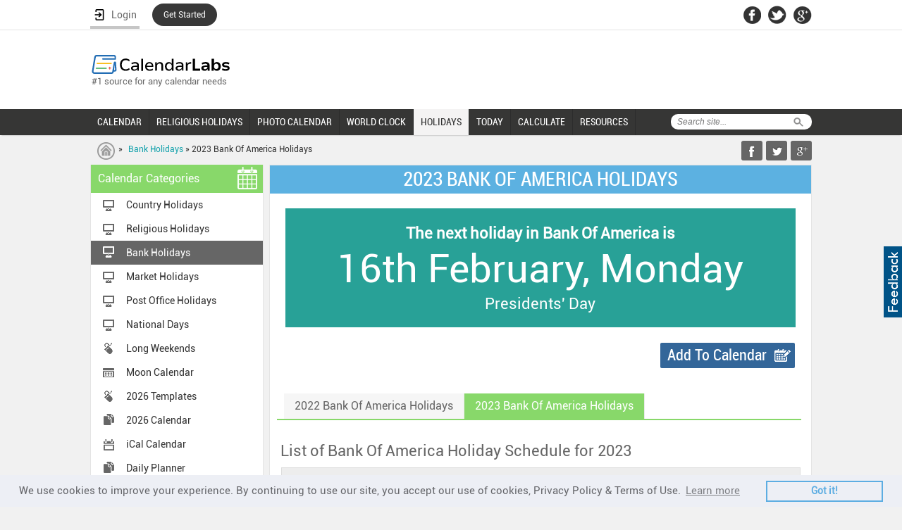

--- FILE ---
content_type: text/html; charset=UTF-8
request_url: https://www.calendarlabs.com/us/bank-of-america-holidays-2023/
body_size: 44010
content:
<!doctype html><html><head><meta name="viewport" content="width=device-width, initial-scale=1.0, maximum-scale=1.0, user-scalable=no" />
<title>Bank Of America Holidays in 2023</title>
<meta name="description" content="List of Bank Of America holidays or non working days for the year 2023.">
<link rel="canonical" href="https://www.calendarlabs.com/us/bank-of-america-holidays-2023/" /> 
<link rel="stylesheet" type="text/css" href="https://www.calendarlabs.com/css/style.css">
<!--[if IE]>
  <script type="text/javascript" src="https://www.calendarlabs.com/js/html5.js"></script>
<![endif]-->
</head>
<body>
<script>(function(w,d,s,l,i){w[l]=w[l]||[];w[l].push({'gtm.start': new Date().getTime(),event:'gtm.js'});var f=d.getElementsByTagName(s)[0], j=d.createElement(s),dl=l!='dataLayer'?'&l='+l:'';j.async=true;j.src= 'https://www.googletagmanager.com/gtm.js?id='+i+dl;f.parentNode.insertBefore(j,f);})(window,document,'script','dataLayer','GTM-PPB9J2W');</script>
<noscript><iframe src="https://www.googletagmanager.com/ns.html?id=GTM-PPB9J2W" height="0" width="0" style="display:none;visibility:hidden"></iframe></noscript><div id="page"> 
<div class="mobile-banner"><!-- gAd 320 -->
<script type="text/javascript">// <![CDATA[
function gAds(){
	(adsbygoogle = window.adsbygoogle || []).push({});
}
var width = window.innerWidth || document.documentElement.clientWidth;
if (width < 600) {
	document.write('<script async src="//pagead2.googlesyndication.com/pagead/js/adsbygoogle.js"><\/script>');
	document.write('<ins class="adsbygoogle" style="display:inline-block;width:320px;height:50px" data-ad-client="ca-pub-8541976882319229"      data-ad-slot="4803202079"></ins>');
	gAds();}
// ]]>
</script></div>
 <a href="/contact.php"><div style="position:absolute;float:right;right:0;top:350px;margin:0;padding:7px 3px;cursor:pointer;background-color:#005387;display:block;height:87px;width:20px;z-index:10000"><div style="margin:0;padding:0;width:20px;height:87px;background-image:url(/images/feedback.png)"></div></div></a><header><div id="topnav"><div class="container"><div class="network"><ul> <style>
    .ac {
        display: flex;
        flex-wrap: nowrap;
        flex-direction: column;
        position: relative;
        padding-top:3px !important;
        z-index: 1;
    }

    .ac-details {
        position: absolute;
        width: 250px;
        background: #fff;
        top: 100%;
        box-shadow: 3px 3px 6px #747474;
        display: none;
        /* padding: 0px 40px 5px 5px; */
    }

    .ac-details dl dt {
        padding: 0px 5px 0px 7px;
        border-right: none;
        font-weight: 700;
        font-size: 12px;
        width: 95%;
        color: #000;
    }

    .ac-details dl dt:hover {
        background-color: #000;
        padding: 0px 5px 0px 7px;
        width: 95%;
        color: #fff;
        cursor: pointer;
    }

    .hr {
        width: 100%;
        border-bottom: 1px solid #ccc;

    }

    .ac:hover .ac-details {
        display: block;
    }

    .ac-details.dl {
        background-image: url('../images/user.png');
        background-repeat: no-repeat;
        background-position: 7px 7px;
        ;
    }

    .ac-details dl:hover {
        background-image: url('../images/user-b.png') !important;
        background-repeat: no-repeat !important;
        background-position: 7px 7px !important;
    }

    .ac a span {
        width: 100%;
        float: left;
        font-size: 16px;
        display: flex;
        justify-content: space-between;
        align-items: baseline;
    }
    }

    #bm {
        color: #629b4d;
    }

    .ac a {
        color: #000;
        font-family: inherit !important;
        
        /* padding: 0px 0px 0px 0px !important; */
        padding: 8px 0px 8px 0px!important;
        border:none !important;
        font-weight: inherit !important;
        /* width: 120% !important; */
        background-image: url('../images/user.png');
        background-repeat: no-repeat;
        background-position: 7px 7px;
        display:block;
    }

 

    .ac a:hover {
        background-image: url('../images/user-b.png') !important;
        background-repeat: no-repeat !important;
        background-position: 7px 7px !important;
        padding: 8px;
        color: #fff;
    }

    dt.logout {
        padding: 0px !important;
        padding-left: 7px !important;
        padding-right: 7px !important;
        color: #000;
    }

    dt.logout:hover {
        color: #fff;
    }

    .ac-details dl dt{
        border: none !important;
        /* padding: 8px 8px 8px 10px!important; */
        width: 95% !important;
    }
   
    header .container{
        overflow:unset !important;
    }
    li.started{
        background: #383838   !important;
        border: none  !important;
        padding: 0px  !important;
        border-radius: 99em  !important;
        border: 1px  !important;
        margin-top: 5px;
    }
    li.started a{
        border: none !important;
        color: #fff !important;
        padding: 9px 16px 9px  !important;
        font-size: 12px;
    }
    dt a{
        float:none !important;
    }
</style>
    <li>
        
        <a href="#" class="login" id="login" style="display: flex;width: 70px;justify-content: space-around;" onClick="redirect(event)">
        <img src="/accounts/assets/img/login.png" alt="Login User" >
        <span>Login</span>
    </a>
    </li>
    <li class="started">
        <a href="/registration/" >Get Started</a>
    </li>

<script>
  function redirect(event){
        event.preventDefault();
        debugger;
        document.cookie = "xpath="+btoa(window.location.pathname)+";path=/";
        document.cookie  = "_cl_h=Login;path=/";
        window.location.href = "/login/";
        
    }
    function getStarted(event){
        event.preventDefault();
        debugger;
        document.cookie = "xpath="+btoa(window.location.pathname)+";path=/";
        document.cookie  = "_cl_h=Join CalendarLabs;path=/";
        window.location.href = "/login/";
        
    }
    function signingOut(event){
        debugger;
        window.location.href = "/accounts/logout.php?redirect_to="+window.location.href;
    }
</script> </ul></div><div class="header-social"><ul><li><a href="https://facebook.com/CalendarLabs" class="fb-icon"></a></li><li><a href="https://twitter.com/calendarlabs" class="twitter-icon"></a></li><li><a href="https://plus.google.com/105197236504108476383" class="gplus-icon"></a></li></ul></div></div></div><div class="container"><div class="main-header"><div id="logo"><a href="/"><img src="https://www.calendarlabs.com/images/calendarlabs-logo.svg" alt="Logo" width=" " height=" "></a><p>#1 source for any calendar needs</p></div><div class="admain"><script type="text/javascript">var width=window.innerWidth||document.documentElement.clientWidth;730<=width&&document.write('<iframe src="/ads/adheaderLB.htm" width=728 height=90 title=ad longdesc=ad marginwidth=0 marginheight=0 hspace=0 vspace=0 frameborder=0 scrolling=no></iframe>')</script></div></div></div></header><nav><a href="#" class="toggle-push-left" id="drop"></a><div class="mobile-search-panel"><div class="search mobile-search"><form action="/search.php" id="cse-search-box"><div class="searchtab"><input type="hidden" name="cx" value="005086401675520838592:mxl7b94mnik"> <input type="hidden" name="cof" value="FORID:9"> <input type="hidden" name="ie" value="UTF-8"> <input type="text" name="q" placeholder="Search site..."></div><input type="submit" class="searchicon" name="sa" value="Search"></form></div><a href="#">Cancel</a></div><div class="serachresponsive"><input type="button" class="searchicon2" value=" "></div><div id="logoresponsivemob"><a href="/"><img src="https://www.calendarlabs.com/images/logo-mobile.png" alt="Logo" width=" " height=" "></a></div><div class="container"><div class="search"><form action="/search.php" id="cse-search-box"><div class="searchtab"><input type="hidden" name="cx" value="005086401675520838592:mxl7b94mnik"> <input type="hidden" name="cof" value="FORID:9"> <input type="hidden" name="ie" value="UTF-8"> <input type="text" name="q" placeholder="Search site..."></div><input type="submit" class="searchicon" name="sa" value="Search"></form></div><div class="menu drpdwn" style="display:none;width:68%;position:absolute;left:12px"><ul class="dropdown" style="display:block"><li style="width:auto"><a href="/calendar-templates/">CALENDAR</a></li><li style="width:auto"><a href="/holidays/religious/">RELIGIOUS HOLIDAYS</a></li><li style="width:auto"><a href="/photo-calendar.php?utm_source=calendarlabs&utm_medium=web&utm_campaign=top_nav">PHOTO CALENDAR</a></li><li style="width:auto" class="more remove"><a href="#"><span></span>MORE</a><ul class="sub_menu"><li style="width:auto"><a href="/time/">WORLD CLOCK</a></li><li style="width:auto"><a href="/holidays/">HOLIDAYS</a></li><li><a href="/today/">TODAY</a></li> <link rel="stylesheet" type="text/css" href="https://www.calendarlabs.com/css/ext-menu.css">
    <li class="ext sub-navigation blog-icon">    
        <a>CALCULATE</a>
        <div class="ext-details">          
            <ul>               
                <li id="ue"><a href="https://www.calendarlabs.com/working-days">Working Days</a></li>                                
                <li id="ue"><a href="https://www.calendarlabs.com/bank-working-days">Bank Buisness Days Calculator</a></li>                                
                <li id="ue"><a href="https://www.calendarlabs.com/market-business-days">Market Working Days Calculator</a></li>   
                <li id="ue"><a href="https://www.calendarlabs.com/post-office-working-days" style="line-height:18px">Post Office Business Days Calculator</a></li>   
                <li id="ue"><a href="https://www.calendarlabs.com/julian-date-converter">Julian Date Converter</a></li>   
                <li id="ue"><a href="https://www.calendarlabs.com/hebrew-date-converter">Hebrew Date Converter</a></li>   
                <li id="ue"><a href="https://www.calendarlabs.com/day-counter">Days Calculator</a></li>   
                <li id="ue"><a href="https://www.calendarlabs.com/date-calculator">Date Calculator</a></li>
                <li id="ue"><a href="https://www.calendarlabs.com/age-calculator">Age Calculator</a></li>   
            </ul>
        </div>      
    </li>

    <li class="ext sub-navigation blog-icon">
        <a href="/">RESOURCES</a>
        <div href="/" class="ext-details">          
            <ul>               
                <li id="ue"><a href="https://www.calendarlabs.com/calendars-at-work">Calendars At Work</a></li>                                
                <li id="ue"><a href="https://www.calendarlabs.com/couples-who-schedule-sex">Couples Who Schedule Sex</a></li>                                
                <li id="ue"><a href="https://www.calendarlabs.com/time-off-report">Time Off Report</a></li>
                <li id="ue"><a href="https://www.calendarlabs.com/working-during-holidays">Can We Afford a Day Off?</a></li>                                
            </ul>
        </div>      
    </li>
 </ul></li></ul></div><div class="searchresponsive2"><form action="/search.php" id="cse-search-box"><input type="hidden" name="cx" value="005086401675520838592:mxl7b94mnik"> <input type="hidden" name="cof" value="FORID:9"> <input type="hidden" name="ie" value="UTF-8"> <input type="text" name="q" class="search3" placeholder="Search site..."></form></div><div class="for-ie"><div class="menu1 push-menu-left push-mobile"><ul><li class="first home-icon"><a href="/"><strong>Home</strong></a></li><li class="sub-navigation calendar"><a href="#">Web Calendar</a><ul><li><a href="/online-calendar/">Online Calendar</a></li><li><a href="/astrology-calendar.php">Astrology Calendar</a></li><li><a href="/ical-calendar/">iCal Calendar</a></li><li><a href="/printable-calendar.php">Printable Calendar</a></li><li><a href="/pdf-calendar/">PDF Calendar</a></li><li><a href="/blank-calendar/">Blank Calendar</a></li></ul></li><li class="sub-navigation photo"><a href="#">Photo Calendar</a><ul><li><a href="/wallpaper/">Wallpaper</a></li><li><a href="/photo-calendar.php?utm_source=calendarlabs&utm_medium=mobile&utm_campaign=side_nav">Photo Calendar</a></li></ul></li><li class="sub-navigation religious-icon"><a href="#">Religious Calendar</a><ul><li><a href="/hindu-calendar">Hindu Festivals</a></li><li><a href="/christian-calendar">Christian Festivals</a></li><li><a href="/islamic-calendar">Islamic Festivals</a></li><li><a href="/jewish-calendar">Jewish Festivals</a></li><li><a href="/sikh-calendar">Sikh Festivals</a></li><li><a href="/buddhist-calendar">Buddhist Festivals</a></li></ul></li><li class="sub-navigation calendar"><a href="/calendar-templates/">Calendar Templates</a><ul><li><a href="/2026-calendar-templates">2026 Calendar</a></li><li><a href="/accounting-calendar/">Accounting Calendar</a></li><li><a href="/business-calendar/">Business Calendar</a></li><li><a href="/fiscal-calendar/">Fiscal Calendar</a></li><li><a href="/school-calendar/">School Calendar</a></li><li><a href="/julian-calendar/">Julian Calendar</a></li><li><a href="/family-calendar/">Family Calendar</a></li><li><a href="/daily-planner/">Daily Planner</a></li></ul></li><li class="icon local"><a href="/time/">World Clock</a></li><li class="sub-navigation holidays-icon"><a href="/holidays/">Holidays</a><ul><li><a href="/holidays/countries/">Country Holidays</a></li><li><a href="/holidays/countries/national-day/">National Holidays</a></li><li><a href="/bank-holidays/">Bank Holidays</a></li><li><a href="/market-holidays/">Market Holidays</a></li></ul></li><li class="icon calendar"><a href="/today/">Today</a></li> <!-- <link rel="stylesheet" type="text/css" href="/css/ext-menu.css"> -->
    <li class="ext sub-navigation blog-icon">    
        <a>Calculate</a>
        <!-- <div class="ext-details">           -->
            <ul>               
                <li id="ue"><a href="https://www.calendarlabs.com/working-days">Working Days</a></li>                                
                <li id="ue"><a href="https://www.calendarlabs.com/bank-working-days">Bank Buisness Days Calculator</a></li>                                
                <li id="ue"><a href="https://www.calendarlabs.com/market-business-days">Market Working Days Calculator</a></li>   
                <li id="ue"><a href="https://www.calendarlabs.com/post-office-working-days" style="line-height:18px">Post Office Business Days Calculator</a></li>   
                <li id="ue"><a href="https://www.calendarlabs.com/julian-date-converter">Julian Date Converter</a></li>   
                <li id="ue"><a href="https://www.calendarlabs.com/hebrew-date-converter">Hebrew Date Converter</a></li>   
                <li id="ue"><a href="https://www.calendarlabs.com/date-calculator">Date Calculator</a></li>   
                <li id="ue"><a href="https://www.calendarlabs.com/day-counter">Days Calculator</a></li>   
                <li id="ue"><a href="https://www.calendarlabs.com/date-calculator">Date Calculator</a></li>
                <li id="ue"><a href="https://www.calendarlabs.com/age-calculator">Age Calculator</a></li>   
            </ul>
        <!-- </div>       -->
    </li>
   
    <li class="ext sub-navigation blog-icon">
        <a href="/">Resources</a>
        <div href="/" class="ext-details">          
            <ul>               
                <li id="ue"><a href="https://www.calendarlabs.com/calendars-at-work">Calendars At Work</a></li>                                
                <li id="ue"><a href="https://www.calendarlabs.com/couples-who-schedule-sex">Couples Who Schedule Sex</a></li>                                
                <li id="ue"><a href="https://www.calendarlabs.com/time-off-report">Time Off Report</a></li>
                <li id="ue"><a href="https://www.calendarlabs.com/working-during-holidays">Can We Afford a Day Off?</a></li>                                
            </ul>
        </div>      
    </li>
 </ul></div></div><div class="menu mobile"><ul><li><a href="/calendar-templates/" >CALENDAR</a></li><li><a href="/holidays/religious/" >RELIGIOUS HOLIDAYS</a></li><li><a href="/photo-calendar.php?utm_source=calendarlabs&utm_medium=web&utm_campaign=top_nav" >PHOTO CALENDAR</a></li><li><a href="/time/" >WORLD CLOCK</a></li><li><a href="/holidays/" class="active">HOLIDAYS</a></li><li><a href="/today/" >TODAY</a></li> <link rel="stylesheet" type="text/css" href="https://www.calendarlabs.com/css/ext-menu.css">
    <li class="ext sub-navigation blog-icon">    
        <a>CALCULATE</a>
        <div class="ext-details">          
            <ul>               
                <li id="ue"><a href="https://www.calendarlabs.com/working-days">Working Days</a></li>                                
                <li id="ue"><a href="https://www.calendarlabs.com/bank-working-days">Bank Buisness Days Calculator</a></li>                                
                <li id="ue"><a href="https://www.calendarlabs.com/market-business-days">Market Working Days Calculator</a></li>   
                <li id="ue"><a href="https://www.calendarlabs.com/post-office-working-days" style="line-height:18px">Post Office Business Days Calculator</a></li>   
                <li id="ue"><a href="https://www.calendarlabs.com/julian-date-converter">Julian Date Converter</a></li>   
                <li id="ue"><a href="https://www.calendarlabs.com/hebrew-date-converter">Hebrew Date Converter</a></li>   
                <li id="ue"><a href="https://www.calendarlabs.com/day-counter">Days Calculator</a></li>   
                <li id="ue"><a href="https://www.calendarlabs.com/date-calculator">Date Calculator</a></li>
                <li id="ue"><a href="https://www.calendarlabs.com/age-calculator">Age Calculator</a></li>   
            </ul>
        </div>      
    </li>

    <li class="ext sub-navigation blog-icon">
        <a href="/">RESOURCES</a>
        <div href="/" class="ext-details">          
            <ul>               
                <li id="ue"><a href="https://www.calendarlabs.com/calendars-at-work">Calendars At Work</a></li>                                
                <li id="ue"><a href="https://www.calendarlabs.com/couples-who-schedule-sex">Couples Who Schedule Sex</a></li>                                
                <li id="ue"><a href="https://www.calendarlabs.com/time-off-report">Time Off Report</a></li>
                <li id="ue"><a href="https://www.calendarlabs.com/working-during-holidays">Can We Afford a Day Off?</a></li>                                
            </ul>
        </div>      
    </li>
 </ul></div></div></nav>    <div id="breadcrumb">
		<div class="container">
            <div class="breadcrumb-list"><p><a href="/" class="first-crumb"></a> &raquo; <a href="/bank-holidays/">Bank Holidays</a> &raquo; 2023 Bank Of America Holidays</p></div>
            <script language="javascript">function AddTo(s){wu=window.location.href;wt=document.title;if (s=='Favourites'){if (window.sidebar){window.sidebar.addPanel(wt,wu,"");}else if( window.external ){if(window.ActiveXObject){window.external.AddFavorite( wu,wt);}else{alert('Press ctrl+D to bookmark (Command+D for macs) after you click Ok');}}else if(window.opera && window.print){alert('Press ctrl+D to bookmark (Command+D for macs) after you click Ok');}else{alert('Press ctrl+D to bookmark (Command+D for macs) after you click Ok');}}else{u="/bm.php?s="+s+"&u="+encodeURIComponent(wu)+"&t="+encodeURIComponent(wt);w=window.open(u,'Social');}}</script><div class="addthis"><div class="share-buttons"> <ul> <li class="fb-share"><a href="javascript:AddTo('Facebook');"></a></li><li class="twitter-share"><a href="javascript:AddTo('Twitter');"></a></li><li class="gplus-share"><a href="javascript:AddTo('Googleplus');"></a></li></ul> </div></div></div>		</div>
    </div>
     <section>
    <div class="container">
         <aside>
            <!--Left Nav-->
    <div class="leftnav"> <h3>Calendar Categories<span class="calendar-icon"></span></h3> <ul> <li class="ic desktop"><a href="/holidays/countries/" >Country Holidays</a></li><li class="ic desktop"><a href="/holidays/religious/" >Religious Holidays</a></li><li class="ic desktop"><a href="/bank-holidays/" class="active">Bank Holidays</a></li><li class="ic desktop"><a href="/market-holidays/" >Market Holidays</a></li><li class="ic desktop"><a href="/usps-holidays-2026/" >Post Office Holidays</a></li><li class="ic desktop"><a href="/holidays/countries/national-day/" >National Days</a></li><li class="ic online"><a href="/long-weekend/" >Long Weekends</a></li><li class="ic custom"><a href="/calendars/moon-phases-calendar.php" >Moon Calendar</a></li><li class="ic online"><a href="/2023-calendar-templates" >2026 Templates</a></li><li class="ic template"><a href="/2026-calendar" >2026 Calendar</a></li><li class="ic ical"><a href="/ical-calendar-holidays.php" >iCal Calendar</a></li><li class="ic template"><a href="/daily-planner" >Daily Planner</a></li><li class="ic astrology"><a href="/astrology-calendar.php" >Astrology Calendar</a></li><li class="ic desktop"><a href="/wallpaper/" >Desktop Wallpaper</a></li><li class="ic blank"><a href="/blank-calendar/" >Blank Calendar</a></li><li class="ic custom"><a href="/calendars/free-custom-calendar.php" >Custom Calendar</a></li><li class="ic online"><a href="/online-calendar/" >Online Calendar</a></li><li class="ic pdf"><a href="/pdf-calendar" >PDF Calendar</a></li><li class="ic template"><a href="/word-calendar" >Word Calendar</a></li><li class="ic template"><a href="/excel-calendar" >Excel Calendar</a></li><li class="print-icon"><a href="/printable-calendar" >Printable Calendar</a></li><li class="ic photo"><a href="/photo-calendar.php" >Photo Calendar</a></li><li class="ic template"><a href="/family-calendar/" >Family Calendar</a></li><li class="ic template"><a href="/netflix-calendar/" >Netflix Calendar</a></li><li class="ic template"><a href="/2025-calendar" >2025 Calendar</a></li><li class="ic template"><a href="/2025-calendar-templates" >2025 Templates</a></li></ul> </div>
            <div class="widget4">
<script type="text/javascript">// <![CDATA[
function gAds(){
	(adsbygoogle = window.adsbygoogle || []).push({});
}
var width = window.innerWidth || document.documentElement.clientWidth;
if (width >= 980) {
	document.write('<script async src="//pagead2.googlesyndication.com/pagead/js/adsbygoogle.js"><\/script>');
	document.write('<ins class="adsbygoogle" style="display:inline-block;width:160px;height:600px" data-ad-client="ca-pub-8541976882319229"      data-ad-slot="9840730553"></ins>');
	gAds();}
// ]]>
</script>
</div>
            <div class="widget3">


	

<div align="center"><div align="center" style="width:180px;border:#000000 solid 1px;background:#FFFFFF;text-align:center;-moz-border-radius:6px;-webkit-border-radius:6px;"><table border="0" width="180px" style="border-collapse:collapse;"><tr><td align="center"><p style="margin-top:0in;margin-right:0in;margin-bottom:6px;margin-left:0in;line-height:115%;font-size:16.0pt;color:#000000;font-family:calibri,arial,helvetica,sans-serif;font-style:italic;font-weight:bold;">Quote of the Day</p></td></tr><tr><td height="137"><p style="margin-top:0in;margin-right:5px;margin-bottom:3px;margin-left:5px;line-height:115%;font-size: 12.0pt;font-family:calibri,arial,helvetica,sans-serif;color:#000000;font-style:italic;font-weight:bold;text-align:center;">&lsquo;&lsquo;The butterfly counts not months but moments, and has time enough.&rsquo;&rsquo;</p></td></tr><tr><td><p style="margin-top:0in;margin-right:3px;margin-left:0in;line-height:115%;font-size: 8.0pt;font-family:calibri,arial,helvetica,sans-serif;color:#000000;font-style:italic;font-weight:;" align="right">Rabindranath Tagore</p></td></tr><tr><td><p style="margin-top:0in;margin-right:3px;margin-left:0in;line-height:115%;font-size: 8.0pt;font-family:calibri,arial,helvetica,sans-serif;color:#000000;font-style:italic;font-weight:;" align="right" style="margin-bottom:5.0pt;">( 1861 - 1941 )</p></td></tr></table></div></div><a href="/calendars/web-content/free-quotes-widget.php?utm_source=calendarlabs&utm_medium=sidebar&utm_campaign=widget" class="widget-btn">Get This Widget</a>
</div>
                  </aside>
<div class="content">
    <h1 class="title">2023 BANK OF AMERICA HOLIDAYS</h1>
	<div class="own-calendar">
			 <!--<h2></h2>-->
		 <div class="mothly-calendar hindhu-calendar">
             <style>
        .highlighted_h{display:block;background-color: #28a197;color: #fff;text-align: center;margin: 1.5em .5em .5em .5em;padding: 1.75em 0.75em 1.25em;}
        .highlighted_h p {  padding: 0;  margin: 0;  font-weight: bold;  font-size: 22px;  line-height: 1;color: #fff;}
        .highlighted_h p em {  padding: 0;  padding-top: 0.2em;  padding-bottom: 0.1em;  font-size: 56px;  line-height: 1;  display: block;  }
        .highlighted_h p span {  padding-top: 6px;  padding-bottom: 4px;  font-size: 22px;  line-height: 1;  display: block;  }
    </style><div class='highlighted_h'><p>The next holiday in Bank Of America is</p><p><em>16th February, Monday</em><span>Presidents' Day</span></p></div>                      </div>
	</div>
    <div style='width:98%'><a class='primary-btn create-cal' href='https://www.calendarlabs.com/ical-calendar/ics/subscribe/599/Bank_Of_America_Holidays' style='float:right'>Add To Calendar</a></div>    <div class="block2">
        <span class="spacer"></span>
        <div id="tabber41" class="simpleTabs">
            <div id="tabMenu">
                <ul class="menu simpleTabsNavigation" id="tabnav">
                    <li><a href="/us/bank-of-america-holidays-2022/"><span>2022 Bank Of America Holidays</span></a></li><li><a href="/us/bank-of-america-holidays-2023/" class="active"><span>2023 Bank Of America Holidays</span></a></li><li><a href="/us/bank-of-america-holidays-2024/"><span>2024 Bank Of America Holidays</span></a></li><li><a href="/us/bank-of-america-holidays-2025/"><span>2025 Bank Of America Holidays</span></a></li><!--                    --><!--                    <li>--><!--</li>-->
<!--                    <li>--><!--</li>-->
                </ul>
            </div>
        </div>
        <span class="spacer"></span>
    </div>

    
        <style>
            .hlist_tab tr:hover,.hlist_tab>thead>tr>th{background-color:#ededed}
            .hlist_tab>tbody>tr>td>a,.hlist_tab>thead>tr>th{font-weight:700;color:#000}
            .hlist_tab>tbody>tr>td>a:hover{font-weight:700;color:#000;text-decoration: underline;}
            .hlist_tab{width:96%;margin:0 auto;border:1px solid #ddd;overflow:hidden}
            .hlist_tab tr{border-bottom:1px solid #ddd}.hlist_tab>tbody>tr>td{padding:12px}
            .hlist_tab>thead>tr>th{border-bottom:2px solid #ddd;padding:12px;text-align:left}
            .dt_nowrap{white-space:nowrap}.r1{background-color: #f9f9f9;}.mobile_text{display: none;}.pc{display: block;}
            @media (max-width: 479px) and (min-width: 180px){.mobile_text{display: block;}.pc{display: none;}}
    </style><div class="own-calendar heading"><h2>List of Bank Of America Holiday Schedule for 2023</h2></div>
    <table class="hlist_tab"><thead><tr><th>DAY</th><th>DATE</th><th>HOLIDAY</th></tr></thead><tbody><tr class="r0"><td><span class='pc'>Sunday</span><span class='mobile_text'>Sun</span></td><td class="dt_nowrap"><span class='pc'>Jan 01, 2023</span><span class='mobile_text'>Jan 01</span></td><td><a href="/holidays/us/new-years-day.php">New Year's Day</a></td></tr><tr class="r1"><td><span class='pc'>Monday</span><span class='mobile_text'>Mon</span></td><td class="dt_nowrap"><span class='pc'>Jan 02, 2023</span><span class='mobile_text'>Jan 02</span></td><td><a href="/holidays/us/new-years-day.php">New Year Holiday</a></td></tr><tr class="r0"><td><span class='pc'>Monday</span><span class='mobile_text'>Mon</span></td><td class="dt_nowrap"><span class='pc'>Jan 16, 2023</span><span class='mobile_text'>Jan 16</span></td><td><a href="/holidays/us/martin-luther-king-day.php">M L King Day</a></td></tr><tr class="r1"><td><span class='pc'>Monday</span><span class='mobile_text'>Mon</span></td><td class="dt_nowrap"><span class='pc'>Feb 20, 2023</span><span class='mobile_text'>Feb 20</span></td><td><a href="/holidays/us/presidents-day.php">Presidents' Day</a></td></tr><tr class="r0"><td><span class='pc'>Monday</span><span class='mobile_text'>Mon</span></td><td class="dt_nowrap"><span class='pc'>May 29, 2023</span><span class='mobile_text'>May 29</span></td><td><a href="/holidays/us/memorial-day.php">Memorial Day</a></td></tr><tr class="r1"><td><span class='pc'>Monday</span><span class='mobile_text'>Mon</span></td><td class="dt_nowrap"><span class='pc'>Jun 19, 2023</span><span class='mobile_text'>Jun 19</span></td><td><a href="/holidays/us/juneteenth.php">Juneteenth</a></td></tr><tr class="r0"><td><span class='pc'>Tuesday</span><span class='mobile_text'>Tue</span></td><td class="dt_nowrap"><span class='pc'>Jul 04, 2023</span><span class='mobile_text'>Jul 04</span></td><td><a href="/holidays/us/independence-day.php">Independence Day</a></td></tr><tr class="r1"><td><span class='pc'>Monday</span><span class='mobile_text'>Mon</span></td><td class="dt_nowrap"><span class='pc'>Sep 04, 2023</span><span class='mobile_text'>Sep 04</span></td><td><a href="/holidays/us/labor-day.php">Labor Day</a></td></tr><tr class="r0"><td><span class='pc'>Monday</span><span class='mobile_text'>Mon</span></td><td class="dt_nowrap"><span class='pc'>Oct 09, 2023</span><span class='mobile_text'>Oct 09</span></td><td><a href="/holidays/us/columbus-day.php">Columbus Day</a></td></tr><tr class="r1"><td><span class='pc'>Friday</span><span class='mobile_text'>Fri</span></td><td class="dt_nowrap"><span class='pc'>Nov 10, 2023</span><span class='mobile_text'>Nov 10</span></td><td><a href="/holidays/us/veterans-day.php">Veterans Day Holiday</a></td></tr><tr class="r0"><td><span class='pc'>Saturday</span><span class='mobile_text'>Sat</span></td><td class="dt_nowrap"><span class='pc'>Nov 11, 2023</span><span class='mobile_text'>Nov 11</span></td><td><a href="/holidays/us/veterans-day.php">Veterans Day</a></td></tr><tr class="r1"><td><span class='pc'>Thursday</span><span class='mobile_text'>Thu</span></td><td class="dt_nowrap"><span class='pc'>Nov 23, 2023</span><span class='mobile_text'>Nov 23</span></td><td><a href="/holidays/us/thanksgiving-day.php">Thanksgiving</a></td></tr><tr class="r0"><td><span class='pc'>Monday</span><span class='mobile_text'>Mon</span></td><td class="dt_nowrap"><span class='pc'>Dec 25, 2023</span><span class='mobile_text'>Dec 25</span></td><td><a href="/holidays/us/christmas.php">Christmas</a></td></tr></tbody></table>    <div class="own-calendar">
        <style>
        .tiles_area{position:relative;overflow:hidden}
        @media(min-width:600px) and (max-width:767px) { .tiles_area{left:10%} }
        @media(min-width:480px) and (max-width:599px) { .tiles_area{left:20%} }
        @media(min-width:320px) and (max-width:479px) { .tiles_area{left:10%} }
        .tiles_area .tiles{width:200px;float:left;font-size:.8em;border:1px solid #E8E8E8;margin:20px 0 0 24px}
        .tiles_area .photo{height:112px;border-bottom:1px solid #E8E8E8}
        .tiles .photo img{height:112px}
        line{height:1px;width:100%;background-color:#E8E8E8;float:left}
        .tiles h3{font-size:1.5em;color:#4C4C4C;margin-top:2px;padding:4px 0 2px 10px}
        .tiles h4{font-size:1.2em;padding:0 0 1px 9px;color:#6B6B6B;line-height:26px}
        .tiles .desc p{padding:5px;font-size:12px}
        </style><div class="holidays-calendar"><h2>Upcoming Bank Of America Holidays</h2><div class="tiles_area"><div class="tiles"><div class="photo"><a href="/holidays/us/presidents-day.php"><img src="/holidays/images/t/presidents-day.jpg" width="200" height="112" alt="Presidents' Day"></a></div><div class="desc"><a href="/holidays/us/presidents-day.php"><h3>Presidents' Day</h3></a><h4>Monday Feb 16, 2026</h4><line></line><p>The upcoming United States holiday Presidents' Day is in 27 days from today.</p></div></div><div class="tiles"><div class="photo"><a href="/holidays/us/memorial-day.php"><img src="/holidays/images/t/memorial-day.jpg" width="200" height="112" alt="Memorial Day"></a></div><div class="desc"><a href="/holidays/us/memorial-day.php"><h3>Memorial Day</h3></a><h4>Monday May 25, 2026</h4><line></line><p>The upcoming United States holiday Memorial Day is in 125 days from today.</p></div></div><div class="tiles"><div class="photo"><a href="/holidays/us/juneteenth-national-independence-day.php"><img src="/images/holidays/us-flag.gif" width="200" height="112" alt="Juneteenth National Independence Day"></a></div><div class="desc"><a href="/holidays/us/juneteenth-national-independence-day.php"><h3>Juneteenth National Independence Day</h3></a><h4>Friday Jun 19, 2026</h4><line></line><p>The upcoming United States holiday Juneteenth National Independence Day is in 150 days from today.</p></div></div></div></div>    </div>
	<div class="addhindhucal"><div class="hindu-ad"><script async src="https://pagead2.googlesyndication.com/pagead/js/adsbygoogle.js"></script>
<!-- CL-Top-LargeRectangle -->
<ins class="adsbygoogle"
     style="display:block"
     data-ad-client="ca-pub-8541976882319229"
     data-ad-slot="4352658853"
     data-ad-format="auto"
     data-full-width-responsive="true"></ins>
<script>
    (adsbygoogle = window.adsbygoogle || []).push({});
</script></div>
<!--          <div class="hindu-ad-responsive">-->
              <!--          </div>-->
	</div>
</div>
<div class="content content2">
    <div class="monthly-templates">
        <div class="block2"><div class="block3"><h2>Popular 2026 Bank Holidays</h2></div></div><div class="content-row content-links"><ul class="time-zones"><li><span class="time-icon">&nbsp;</span><div><a href="/us/amp-bank-holidays-2026/">2023 Amp Bank Holidays</a></div></li><li><span class="time-icon">&nbsp;</span><div><a href="/us/anz-bank-holidays-2026/">2023 Anz Bank Holidays</a></div></li><li><span class="time-icon">&nbsp;</span><div><a href="/us/bank-of-america-holidays-2026/">2023 Bank Of America Holidays</a></div></li><li><span class="time-icon">&nbsp;</span><div><a href="/us/bank-of-montreal-holidays-2026/">2023 Bank Of Montreal Holidays</a></div></li><li><span class="time-icon">&nbsp;</span><div><a href="/us/bankwest-bank-holidays-2026/">2023 Bankwest Bank Holidays</a></div></li><li><span class="time-icon">&nbsp;</span><div><a href="/us/barclays-bank-holidays-2026/">2023 Barclays Bank Holidays</a></div></li><li><span class="time-icon">&nbsp;</span><div><a href="/us/bendigo-bank-holidays-2026/">2023 Bendigo Bank Holidays</a></div></li><li><span class="time-icon">&nbsp;</span><div><a href="/us/boq-bank-holidays-2026/">2023 Boq Bank Holidays</a></div></li><li><span class="time-icon">&nbsp;</span><div><a href="/us/canadian-western-bank-holidays-2026/">2023 Canadian Western Bank Holidays</a></div></li><li><span class="time-icon">&nbsp;</span><div><a href="/us/capital-one-bank-holidays-2026/">2023 Capital One Bank Holidays</a></div></li><li><span class="time-icon">&nbsp;</span><div><a href="/us/cba-bank-holidays-2026/">2023 Cba Bank Holidays</a></div></li><li><span class="time-icon">&nbsp;</span><div><a href="/us/chase-bank-holidays-2026/">2023 Chase Bank Holidays</a></div></li><li><span class="time-icon">&nbsp;</span><div><a href="/us/cibc-bank-holidays-2026/">2023 Cibc Bank Holidays</a></div></li><li><span class="time-icon">&nbsp;</span><div><a href="/us/citibank-holidays-2026/">2023 Citibank Holidays</a></div></li><li><span class="time-icon">&nbsp;</span><div><a href="/us/clydesdale-bank-holidays-2026/">2023 Clydesdale Bank Holidays</a></div></li><li><span class="time-icon">&nbsp;</span><div><a href="/us/desjardins-bank-holidays-2026/">2023 Desjardins Bank Holidays</a></div></li><li><span class="time-icon">&nbsp;</span><div><a href="/us/hsbc-bank-holidays-2026/">2023 Hsbc Bank Holidays</a></div></li><li><span class="time-icon">&nbsp;</span><div><a href="/us/hsbc-canada-bank-holidays-2026/">2023 Hsbc Canada Bank Holidays</a></div></li><li><span class="time-icon">&nbsp;</span><div><a href="/us/hsbc-uk-bank-holidays-2026/">2023 Hsbc Uk Bank Holidays</a></div></li><li><span class="time-icon">&nbsp;</span><div><a href="/us/laurentian-bank-holidays-2026/">2023 Laurentian Bank Holidays</a></div></li><li><span class="time-icon">&nbsp;</span><div><a href="/us/lloyds-bank-holidays-2026/">2023 Lloyds Bank Holidays</a></div></li><li><span class="time-icon">&nbsp;</span><div><a href="/us/macquarie-bank-holidays-2026/">2023 Macquarie Bank Holidays</a></div></li><li><span class="time-icon">&nbsp;</span><div><a href="/us/nab-bank-holidays-2026/">2023 Nab Bank Holidays</a></div></li><li><span class="time-icon">&nbsp;</span><div><a href="/us/national-bank-holidays-2026/">2023 National Bank Holidays</a></div></li><li><span class="time-icon">&nbsp;</span><div><a href="/us/nationwide-bank-holidays-2026/">2023 Nationwide Bank Holidays</a></div></li><li><span class="time-icon">&nbsp;</span><div><a href="/us/natwest-bank-holidays-2026/">2023 Natwest Bank Holidays</a></div></li><li><span class="time-icon">&nbsp;</span><div><a href="/us/royal-bank-holidays-2026/">2023 Royal Bank Holidays</a></div></li><li><span class="time-icon">&nbsp;</span><div><a href="/us/royal-bank-of-scotland-holidays-2026/">2023 Royal Bank Of Scotland Holidays</a></div></li><li><span class="time-icon">&nbsp;</span><div><a href="/us/scotiabank-holidays-2026/">2023 Scotiabank Holidays</a></div></li><li><span class="time-icon">&nbsp;</span><div><a href="/us/suncorp-bank-holidays-2026/">2023 Suncorp Bank Holidays</a></div></li><li><span class="time-icon">&nbsp;</span><div><a href="/us/suntrust-bank-holidays-2026/">2023 Suntrust Bank Holidays</a></div></li><li><span class="time-icon">&nbsp;</span><div><a href="/us/td-bank-holidays-2026/">2023 Td Bank Holidays</a></div></li><li><span class="time-icon">&nbsp;</span><div><a href="/us/tsb-bank-holidays-2026/">2023 Tsb Bank Holidays</a></div></li><li><span class="time-icon">&nbsp;</span><div><a href="/us/wells-fargo-bank-holidays-2026/">2023 Wells Fargo Bank Holidays</a></div></li><li><span class="time-icon">&nbsp;</span><div><a href="/us/westpac-bank-holidays-2026/">2023 Westpac Bank Holidays</a></div></li><li><span class="time-icon">&nbsp;</span><div><a href="/us/yorkshire-bank-holidays-2026/">2023 Yorkshire Bank Holidays</a></div></li></ul></div><br>    </div>
</div>
<div class="services">
    <h2><span>2023 Bank Of America Holidays Service</span></h2>
    <p><p>Here is the list of holiday schedule for Bank Of America we have provided for your reference. Bank Of America will be closed or it is a non-working day. These non-working days may not be the date of the actual holidays, rather these days Bank Of America observes as the holiday. You can use the list to plan and schedule your business activities and operations.<p>Please note the above Bank Of America holiday list is of general information purpose. Please verify the details with your local Bank Of America before planning your financial transactions.<p>This Bank Of America holiday schedule is also available as iCal calendar which you can import into calendar applications in iOS, Android and other desktop or online calendar application.</p>
</div>
   </div>
  </section>
<footer> <div class="footer-links"> <div class="container"> <div class="footer-social"> <h5>Social Media</h5> <ul> <li><a href="https://facebook.com/calendarlabs" class="fb-icon"></a></li><li><a href="https://twitter.com/calendarlabs" class="twitter-icon"></a></li><li><a href="https://plus.google.com/105197236504108476383" class="gplus-icon"></a></li></ul> </div><div class="footer-divider"></div><div class="links1"> <h5>CalendarLabs</h5> <ul class="leftlinks"> <li><a href="/faq.php">FAQ</a></li><li><a href="/contact.php">Contact Us</a></li><li><a href="/sitemap.php">Site Map</a></li></ul> <ul class="rightlinks"> <li><a href="/privacy.php">Privacy Policy</a></li><li><a href="/disclaimer.php">Terms &amp; Disclaimer</a></li></ul> </div><div class="footer-divider"></div><div class="links2"> <h5>Categories</h5> <ul class="leftlinks"> <li><a href="/astrology-calendar.php">Astrology</a></li><li><a href="/">Calendar</a></li><li><a href="/time/">Local Time</a></li></ul> <ul class="rightlinks"> <li><a href="/calendars/web-content/free-blog-website-content.php">Widgets</a></li><li><a href="/wallpaper/">Wallpaper</a></li><li><a href="/holidays/">Holidays</a></li></ul> </div><div class="footer-divider"></div><div class="links3"> <h5> Sister Websites</h5> <ul class="leftlinks"> <li><a href="https://www.quotesfriend.com" rel="nofollow" target="_blank">Quotes Friend</a></li><li><a href="https://www.dogscope.com" rel="nofollow" target="_blank">Dog Scope</a></li></ul> </div></div></div><div class="copyrights"> <div class="container"> <p>&copy; 2026 Calendar Labs. All Rights Reserved.</p><a href="/"><img src="https://www.calendarlabs.com/images/logo-mobile.png" alt="Footer Logo" width="183" height="24"></a></div></div>
<script src="https://www.calendarlabs.com/js/Calendar.js" type="text/javascript"></script>
<script src="https://www.calendarlabs.com/js/EventsCalendar.js" type="text/javascript"></script>
<script src="https://www.calendarlabs.com/js/CalendarList.js" type="text/javascript"></script>
</footer>
   </div>
<!--<script src="--><!--/js/jquery-1.7.1.min.js" type="text/javascript"></script>-->
<script src="https://ajax.googleapis.com/ajax/libs/jquery/1.7.1/jquery.min.js" async defer></script>
<script src="https://www.calendarlabs.com/js/main.js" type="text/javascript" async defer></script>
<script type="text/javascript">
    window._mNHandle = window._mNHandle || {};
    window._mNHandle.queue = window._mNHandle.queue || [];
    medianet_versionId = "3161199";
        (function() {
        var sct = document.createElement("script"),
        winObj = window.top || window,
        sctHl = winObj.document.getElementsByTagName("script")[0];
        sct.type = "text/javascript";
        sct.src = 'https://contextual.media.net/einslmedianet.js?cid=8CUM2ASN1&crid=599534202&size=641x481';
        sct.async = "async";
        sctHl.parentNode.insertBefore(sct, sctHl);
    })();
</script><!--<link rel="stylesheet" type="text/css" href="--><!--/css/cookieconsent.min.css" />-->
<script async src="https://www.calendarlabs.com/js/cookieconsent.min.js"></script>
<script>
    window.addEventListener("load", function(){
        window.cookieconsent.initialise({
            "palette": {
                "popup": {
                    "background": "#edeff5",
                    "text": "#66676b"
                },
                "button": {
                    "background": "transparent",
                    "text": "#5dade2",
                    "border": "#5dade2"
                }
            },
            "content": {
                "message": "We use cookies to improve your experience. By continuing to use our site, you accept our use of cookies, Privacy Policy &amp; Terms of Use.",
                "href": "https://www.calendarlabs.com/privacy.php"
            }
        })});
</script><div id="ad9">
<script type="text/javascript" language="javascript">// <![CDATA[
var width = window.innerWidth || document.documentElement.clientWidth;
if (width >= 1600) {
	document.write('<script async src="//live.primis.tech/live/liveView.php?s=111842"><\/script>');
} // ]]>
</script>
</div></body>
</html>

--- FILE ---
content_type: text/html; charset=utf-8
request_url: https://www.google.com/recaptcha/api2/aframe
body_size: 258
content:
<!DOCTYPE HTML><html><head><meta http-equiv="content-type" content="text/html; charset=UTF-8"></head><body><script nonce="jwuGSgucZ1sS4VXudVgYew">/** Anti-fraud and anti-abuse applications only. See google.com/recaptcha */ try{var clients={'sodar':'https://pagead2.googlesyndication.com/pagead/sodar?'};window.addEventListener("message",function(a){try{if(a.source===window.parent){var b=JSON.parse(a.data);var c=clients[b['id']];if(c){var d=document.createElement('img');d.src=c+b['params']+'&rc='+(localStorage.getItem("rc::a")?sessionStorage.getItem("rc::b"):"");window.document.body.appendChild(d);sessionStorage.setItem("rc::e",parseInt(sessionStorage.getItem("rc::e")||0)+1);localStorage.setItem("rc::h",'1768953338654');}}}catch(b){}});window.parent.postMessage("_grecaptcha_ready", "*");}catch(b){}</script></body></html>